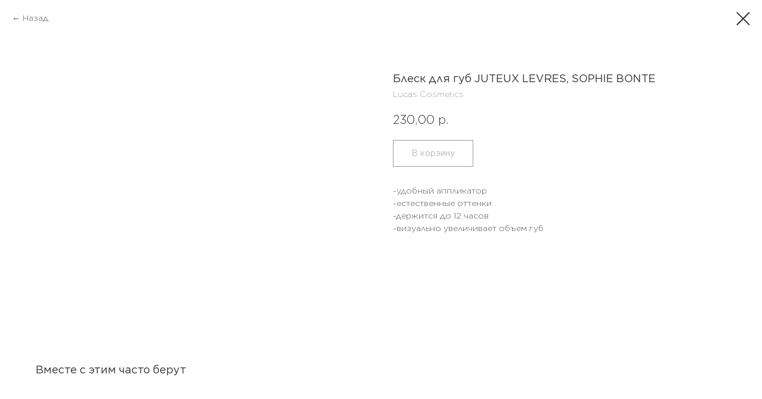

--- FILE ---
content_type: text/html; charset=UTF-8
request_url: https://www.beautymaterials.shop/guby/tproduct/410688918-947734850931-blesk-dlya-gub-juteux-levres-sophie-bont
body_size: 20817
content:
<!DOCTYPE html> <html lang="ru"> <head> <meta charset="utf-8" /> <meta http-equiv="Content-Type" content="text/html; charset=utf-8" /> <meta name="viewport" content="width=device-width, initial-scale=1.0" /> <meta name="yandex-verification" content="d4377065705be654" /> <!--metatextblock-->
<title>Блеск для губ JUTEUX LEVRES, SOPHIE BONTE - Lucas Cosmetics</title>
<meta name="description" content="">
<meta name="keywords" content="">
<meta property="og:title" content="Блеск для губ JUTEUX LEVRES, SOPHIE BONTE" />
<meta property="og:description" content="" />
<meta property="og:type" content="website" />
<meta property="og:url" content="https://www.beautymaterials.shop/guby/tproduct/410688918-947734850931-blesk-dlya-gub-juteux-levres-sophie-bont" />
<meta property="og:image" content="https://static.tildacdn.com/tild3733-3239-4339-b066-346534356331/401.png" />
<link rel="canonical" href="https://www.beautymaterials.shop/guby/tproduct/410688918-947734850931-blesk-dlya-gub-juteux-levres-sophie-bont" />
<!--/metatextblock--> <meta name="format-detection" content="telephone=no" /> <meta http-equiv="x-dns-prefetch-control" content="on"> <link rel="dns-prefetch" href="https://ws.tildacdn.com"> <link rel="dns-prefetch" href="https://static.tildacdn.com"> <link rel="shortcut icon" href="https://static.tildacdn.com/tild3839-3833-4631-a634-653064626562/favicon.ico" type="image/x-icon" /> <!-- Assets --> <script src="https://neo.tildacdn.com/js/tilda-fallback-1.0.min.js" async charset="utf-8"></script> <link rel="stylesheet" href="https://static.tildacdn.com/css/tilda-grid-3.0.min.css" type="text/css" media="all" onerror="this.loaderr='y';"/> <link rel="stylesheet" href="https://static.tildacdn.com/ws/project5161655/tilda-blocks-page25440924.min.css?t=1763827799" type="text/css" media="all" onerror="this.loaderr='y';" /> <link rel="stylesheet" href="https://static.tildacdn.com/css/tilda-menusub-1.0.min.css" type="text/css" media="print" onload="this.media='all';" onerror="this.loaderr='y';" /> <noscript><link rel="stylesheet" href="https://static.tildacdn.com/css/tilda-menusub-1.0.min.css" type="text/css" media="all" /></noscript> <link rel="stylesheet" href="https://static.tildacdn.com/css/tilda-forms-1.0.min.css" type="text/css" media="all" onerror="this.loaderr='y';" /> <link rel="stylesheet" href="https://static.tildacdn.com/css/tilda-popup-1.1.min.css" type="text/css" media="print" onload="this.media='all';" onerror="this.loaderr='y';" /> <noscript><link rel="stylesheet" href="https://static.tildacdn.com/css/tilda-popup-1.1.min.css" type="text/css" media="all" /></noscript> <link rel="stylesheet" href="https://static.tildacdn.com/css/tilda-slds-1.4.min.css" type="text/css" media="print" onload="this.media='all';" onerror="this.loaderr='y';" /> <noscript><link rel="stylesheet" href="https://static.tildacdn.com/css/tilda-slds-1.4.min.css" type="text/css" media="all" /></noscript> <link rel="stylesheet" href="https://static.tildacdn.com/css/tilda-catalog-1.1.min.css" type="text/css" media="print" onload="this.media='all';" onerror="this.loaderr='y';" /> <noscript><link rel="stylesheet" href="https://static.tildacdn.com/css/tilda-catalog-1.1.min.css" type="text/css" media="all" /></noscript> <link rel="stylesheet" href="https://static.tildacdn.com/css/tilda-menu-widgeticons-1.0.min.css" type="text/css" media="all" onerror="this.loaderr='y';" /> <link rel="stylesheet" href="https://static.tildacdn.com/css/tilda-cart-1.0.min.css" type="text/css" media="all" onerror="this.loaderr='y';" /> <link rel="stylesheet" href="https://static.tildacdn.com/css/tilda-zoom-2.0.min.css" type="text/css" media="print" onload="this.media='all';" onerror="this.loaderr='y';" /> <noscript><link rel="stylesheet" href="https://static.tildacdn.com/css/tilda-zoom-2.0.min.css" type="text/css" media="all" /></noscript> <script nomodule src="https://static.tildacdn.com/js/tilda-polyfill-1.0.min.js" charset="utf-8"></script> <script type="text/javascript">function t_onReady(func) {if(document.readyState!='loading') {func();} else {document.addEventListener('DOMContentLoaded',func);}}
function t_onFuncLoad(funcName,okFunc,time) {if(typeof window[funcName]==='function') {okFunc();} else {setTimeout(function() {t_onFuncLoad(funcName,okFunc,time);},(time||100));}}function t_throttle(fn,threshhold,scope) {return function() {fn.apply(scope||this,arguments);};}function t396_initialScale(t){var e=document.getElementById("rec"+t);if(e){var i=e.querySelector(".t396__artboard");if(i){window.tn_scale_initial_window_width||(window.tn_scale_initial_window_width=document.documentElement.clientWidth);var a=window.tn_scale_initial_window_width,r=[],n,l=i.getAttribute("data-artboard-screens");if(l){l=l.split(",");for(var o=0;o<l.length;o++)r[o]=parseInt(l[o],10)}else r=[320,480,640,960,1200];for(var o=0;o<r.length;o++){var d=r[o];a>=d&&(n=d)}var _="edit"===window.allrecords.getAttribute("data-tilda-mode"),c="center"===t396_getFieldValue(i,"valign",n,r),s="grid"===t396_getFieldValue(i,"upscale",n,r),w=t396_getFieldValue(i,"height_vh",n,r),g=t396_getFieldValue(i,"height",n,r),u=!!window.opr&&!!window.opr.addons||!!window.opera||-1!==navigator.userAgent.indexOf(" OPR/");if(!_&&c&&!s&&!w&&g&&!u){var h=parseFloat((a/n).toFixed(3)),f=[i,i.querySelector(".t396__carrier"),i.querySelector(".t396__filter")],v=Math.floor(parseInt(g,10)*h)+"px",p;i.style.setProperty("--initial-scale-height",v);for(var o=0;o<f.length;o++)f[o].style.setProperty("height","var(--initial-scale-height)");t396_scaleInitial__getElementsToScale(i).forEach((function(t){t.style.zoom=h}))}}}}function t396_scaleInitial__getElementsToScale(t){return t?Array.prototype.slice.call(t.children).filter((function(t){return t&&(t.classList.contains("t396__elem")||t.classList.contains("t396__group"))})):[]}function t396_getFieldValue(t,e,i,a){var r,n=a[a.length-1];if(!(r=i===n?t.getAttribute("data-artboard-"+e):t.getAttribute("data-artboard-"+e+"-res-"+i)))for(var l=0;l<a.length;l++){var o=a[l];if(!(o<=i)&&(r=o===n?t.getAttribute("data-artboard-"+e):t.getAttribute("data-artboard-"+e+"-res-"+o)))break}return r}window.TN_SCALE_INITIAL_VER="1.0",window.tn_scale_initial_window_width=null;</script> <script src="https://static.tildacdn.com/js/jquery-1.10.2.min.js" charset="utf-8" onerror="this.loaderr='y';"></script> <script src="https://static.tildacdn.com/js/tilda-scripts-3.0.min.js" charset="utf-8" defer onerror="this.loaderr='y';"></script> <script src="https://static.tildacdn.com/ws/project5161655/tilda-blocks-page25440924.min.js?t=1763827799" charset="utf-8" onerror="this.loaderr='y';"></script> <script src="https://static.tildacdn.com/js/tilda-lazyload-1.0.min.js" charset="utf-8" async onerror="this.loaderr='y';"></script> <script src="https://static.tildacdn.com/js/tilda-menusub-1.0.min.js" charset="utf-8" async onerror="this.loaderr='y';"></script> <script src="https://static.tildacdn.com/js/tilda-menu-1.0.min.js" charset="utf-8" async onerror="this.loaderr='y';"></script> <script src="https://static.tildacdn.com/js/hammer.min.js" charset="utf-8" async onerror="this.loaderr='y';"></script> <script src="https://static.tildacdn.com/js/tilda-slds-1.4.min.js" charset="utf-8" async onerror="this.loaderr='y';"></script> <script src="https://static.tildacdn.com/js/tilda-products-1.0.min.js" charset="utf-8" async onerror="this.loaderr='y';"></script> <script src="https://static.tildacdn.com/js/tilda-catalog-1.1.min.js" charset="utf-8" async onerror="this.loaderr='y';"></script> <script src="https://static.tildacdn.com/js/tilda-menu-widgeticons-1.0.min.js" charset="utf-8" async onerror="this.loaderr='y';"></script> <script src="https://static.tildacdn.com/js/tilda-forms-1.0.min.js" charset="utf-8" async onerror="this.loaderr='y';"></script> <script src="https://static.tildacdn.com/js/tilda-cart-1.1.min.js" charset="utf-8" async onerror="this.loaderr='y';"></script> <script src="https://static.tildacdn.com/js/tilda-widget-positions-1.0.min.js" charset="utf-8" async onerror="this.loaderr='y';"></script> <script src="https://static.tildacdn.com/js/tilda-zero-1.1.min.js" charset="utf-8" async onerror="this.loaderr='y';"></script> <script src="https://static.tildacdn.com/js/tilda-map-1.0.min.js" charset="utf-8" async onerror="this.loaderr='y';"></script> <script src="https://static.tildacdn.com/js/tilda-zoom-2.0.min.js" charset="utf-8" async onerror="this.loaderr='y';"></script> <script src="https://static.tildacdn.com/js/tilda-zero-scale-1.0.min.js" charset="utf-8" async onerror="this.loaderr='y';"></script> <script src="https://static.tildacdn.com/js/tilda-skiplink-1.0.min.js" charset="utf-8" async onerror="this.loaderr='y';"></script> <script src="https://static.tildacdn.com/js/tilda-events-1.0.min.js" charset="utf-8" async onerror="this.loaderr='y';"></script> <script type="text/javascript">window.dataLayer=window.dataLayer||[];</script> <!-- VK Pixel Code --> <script type="text/javascript" data-tilda-cookie-type="advertising">setTimeout(function(){!function(){var t=document.createElement("script");t.type="text/javascript",t.async=!0,t.src="https://vk.com/js/api/openapi.js?161",t.onload=function(){VK.Retargeting.Init("VK-RTRG-1723943-ggC5E"),VK.Retargeting.Hit()},document.head.appendChild(t)}();},2000);</script> <!-- End VK Pixel Code --> <script type="text/javascript">(function() {if((/bot|google|yandex|baidu|bing|msn|duckduckbot|teoma|slurp|crawler|spider|robot|crawling|facebook/i.test(navigator.userAgent))===false&&typeof(sessionStorage)!='undefined'&&sessionStorage.getItem('visited')!=='y'&&document.visibilityState){var style=document.createElement('style');style.type='text/css';style.innerHTML='@media screen and (min-width: 980px) {.t-records {opacity: 0;}.t-records_animated {-webkit-transition: opacity ease-in-out .2s;-moz-transition: opacity ease-in-out .2s;-o-transition: opacity ease-in-out .2s;transition: opacity ease-in-out .2s;}.t-records.t-records_visible {opacity: 1;}}';document.getElementsByTagName('head')[0].appendChild(style);function t_setvisRecs(){var alr=document.querySelectorAll('.t-records');Array.prototype.forEach.call(alr,function(el) {el.classList.add("t-records_animated");});setTimeout(function() {Array.prototype.forEach.call(alr,function(el) {el.classList.add("t-records_visible");});sessionStorage.setItem("visited","y");},400);}
document.addEventListener('DOMContentLoaded',t_setvisRecs);}})();</script></head> <body class="t-body" style="margin:0;"> <!--allrecords--> <div id="allrecords" class="t-records" data-product-page="y" data-hook="blocks-collection-content-node" data-tilda-project-id="5161655" data-tilda-page-id="25440924" data-tilda-page-alias="guby" data-tilda-formskey="913bbf9e7eaecaf9bac4f7b855161655" data-tilda-cookie="no" data-tilda-stat-scroll="yes" data-tilda-lazy="yes" data-tilda-project-lang="RU" data-tilda-root-zone="com" data-tilda-ts="y" data-tilda-project-country="RU">
<!-- PRODUCT START -->


                        
                    
        
        

<div id="rec410688918" class="r t-rec" style="background-color:#ffffff;" data-bg-color="#ffffff">
    <div class="t-store t-store__prod-snippet__container">

        
                <div class="t-store__prod-popup__close-txt-wr" style="position:absolute;">
            <a href="https://www.beautymaterials.shop/guby" class="js-store-close-text t-store__prod-popup__close-txt t-descr t-descr_xxs" style="color:#343434;">
                Назад
            </a>
        </div>
        
        <a href="https://www.beautymaterials.shop/guby" class="t-popup__close" style="position:absolute; background-color:#ffffff">
            <div class="t-popup__close-wrapper">
                <svg class="t-popup__close-icon t-popup__close-icon_arrow" width="26px" height="26px" viewBox="0 0 26 26" version="1.1" xmlns="http://www.w3.org/2000/svg" xmlns:xlink="http://www.w3.org/1999/xlink"><path d="M10.4142136,5 L11.8284271,6.41421356 L5.829,12.414 L23.4142136,12.4142136 L23.4142136,14.4142136 L5.829,14.414 L11.8284271,20.4142136 L10.4142136,21.8284271 L2,13.4142136 L10.4142136,5 Z" fill="#343434"></path></svg>
                <svg class="t-popup__close-icon t-popup__close-icon_cross" width="23px" height="23px" viewBox="0 0 23 23" version="1.1" xmlns="http://www.w3.org/2000/svg" xmlns:xlink="http://www.w3.org/1999/xlink"><g stroke="none" stroke-width="1" fill="#343434" fill-rule="evenodd"><rect transform="translate(11.313708, 11.313708) rotate(-45.000000) translate(-11.313708, -11.313708) " x="10.3137085" y="-3.6862915" width="2" height="30"></rect><rect transform="translate(11.313708, 11.313708) rotate(-315.000000) translate(-11.313708, -11.313708) " x="10.3137085" y="-3.6862915" width="2" height="30"></rect></g></svg>
            </div>
        </a>
        
        <div class="js-store-product js-product t-store__product-snippet" data-product-lid="947734850931" data-product-uid="947734850931" itemscope itemtype="http://schema.org/Product">
            <meta itemprop="productID" content="947734850931" />

            <div class="t-container">
                <div>
                    <meta itemprop="image" content="https://static.tildacdn.com/tild3733-3239-4339-b066-346534356331/401.png" />
                    <div class="t-store__prod-popup__slider js-store-prod-slider t-store__prod-popup__col-left t-col t-col_6">
                        <div class="js-product-img" style="width:100%;padding-bottom:75%;background-size:cover;opacity:0;">
                        </div>
                    </div>
                    <div class="t-store__prod-popup__info t-align_left t-store__prod-popup__col-right t-col t-col_6">

                        <div class="t-store__prod-popup__title-wrapper">
                            <h1 class="js-store-prod-name js-product-name t-store__prod-popup__name t-name t-name_xl" itemprop="name" style="color:#343434;font-size:18px;font-weight:500;">Блеск для губ JUTEUX LEVRES, SOPHIE BONTE</h1>
                            <div class="t-store__prod-popup__brand t-descr t-descr_xxs" itemprop="brand" itemscope itemtype="https://schema.org/Brand">
                                <span itemprop="name" class="js-product-brand">Lucas Cosmetics</span>                            </div>
                            <div class="t-store__prod-popup__sku t-descr t-descr_xxs">
                                <span class="js-store-prod-sku js-product-sku" translate="no" >
                                    
                                </span>
                            </div>
                        </div>

                                                                        <div itemprop="offers" itemscope itemtype="http://schema.org/AggregateOffer" style="display:none;">
                            <meta itemprop="lowPrice" content="230.00" />
                            <meta itemprop="highPrice" content="275.00" />
                            <meta itemprop="priceCurrency" content="RUB" />
                                                        <link itemprop="availability" href="http://schema.org/InStock">
                                                                                    <div itemprop="offers" itemscope itemtype="http://schema.org/Offer" style="display:none;">
                                <meta itemprop="serialNumber" content="156579585171" />
                                                                <meta itemprop="price" content="230.00" />
                                <meta itemprop="priceCurrency" content="RUB" />
                                                                <link itemprop="availability" href="http://schema.org/InStock">
                                                            </div>
                                                        <div itemprop="offers" itemscope itemtype="http://schema.org/Offer" style="display:none;">
                                <meta itemprop="serialNumber" content="927201716061" />
                                                                <meta itemprop="price" content="230.00" />
                                <meta itemprop="priceCurrency" content="RUB" />
                                                                <link itemprop="availability" href="http://schema.org/InStock">
                                                            </div>
                                                        <div itemprop="offers" itemscope itemtype="http://schema.org/Offer" style="display:none;">
                                <meta itemprop="serialNumber" content="808336996571" />
                                                                <meta itemprop="price" content="275.00" />
                                <meta itemprop="priceCurrency" content="RUB" />
                                                                <link itemprop="availability" href="http://schema.org/InStock">
                                                            </div>
                                                        <div itemprop="offers" itemscope itemtype="http://schema.org/Offer" style="display:none;">
                                <meta itemprop="serialNumber" content="296227327961" />
                                                                <meta itemprop="price" content="275.00" />
                                <meta itemprop="priceCurrency" content="RUB" />
                                                                <link itemprop="availability" href="http://schema.org/InStock">
                                                            </div>
                                                        <div itemprop="offers" itemscope itemtype="http://schema.org/Offer" style="display:none;">
                                <meta itemprop="serialNumber" content="653889214201" />
                                                                <meta itemprop="price" content="275.00" />
                                <meta itemprop="priceCurrency" content="RUB" />
                                                                <link itemprop="availability" href="http://schema.org/InStock">
                                                            </div>
                                                        <div itemprop="offers" itemscope itemtype="http://schema.org/Offer" style="display:none;">
                                <meta itemprop="serialNumber" content="950041324631" />
                                                                <meta itemprop="price" content="275.00" />
                                <meta itemprop="priceCurrency" content="RUB" />
                                                                <link itemprop="availability" href="http://schema.org/OutOfStock">
                                                            </div>
                                                        <div itemprop="offers" itemscope itemtype="http://schema.org/Offer" style="display:none;">
                                <meta itemprop="serialNumber" content="567816964211" />
                                                                <meta itemprop="price" content="275.00" />
                                <meta itemprop="priceCurrency" content="RUB" />
                                                                <link itemprop="availability" href="http://schema.org/OutOfStock">
                                                            </div>
                                                        <div itemprop="offers" itemscope itemtype="http://schema.org/Offer" style="display:none;">
                                <meta itemprop="serialNumber" content="852098654161" />
                                                                <meta itemprop="price" content="275.00" />
                                <meta itemprop="priceCurrency" content="RUB" />
                                                                <link itemprop="availability" href="http://schema.org/OutOfStock">
                                                            </div>
                                                    </div>
                        
                                                
                        <div class="js-store-price-wrapper t-store__prod-popup__price-wrapper">
                            <div class="js-store-prod-price t-store__prod-popup__price t-store__prod-popup__price-item t-name t-name_md" style="color:#343434;font-weight:400;">
                                                                <div class="js-product-price js-store-prod-price-val t-store__prod-popup__price-value" data-product-price-def="230.0000" data-product-price-def-str="230,00">230,00</div><div class="t-store__prod-popup__price-currency" translate="no">р.</div>
                                                            </div>
                            <div class="js-store-prod-price-old t-store__prod-popup__price_old t-store__prod-popup__price-item t-name t-name_md" style="color:#565656;font-weight:400;display:none;">
                                                                <div class="js-store-prod-price-old-val t-store__prod-popup__price-value"></div><div class="t-store__prod-popup__price-currency" translate="no">р.</div>
                                                            </div>
                        </div>

                        <div class="js-product-controls-wrapper">
                        </div>

                        <div class="t-store__prod-popup__links-wrapper">
                                                    </div>

                                                <div class="t-store__prod-popup__btn-wrapper"   tt="В корзину">
                                                        <a href="#order" class="t-store__prod-popup__btn t-store__prod-popup__btn_disabled t-btn t-btn_sm" style="color:#343434;border:1px solid #343434;font-weight:500;">
                                <table style="width:100%; height:100%;">
                                    <tbody>
                                        <tr>
                                            <td class="js-store-prod-popup-buy-btn-txt">В корзину</td>
                                        </tr>
                                    </tbody>
                                </table>
                            </a>
                                                    </div>
                        
                        <div class="js-store-prod-text t-store__prod-popup__text t-descr t-descr_xxs" style="color:#565656;font-weight:400;">
                                                    <div class="js-store-prod-all-text" itemprop="description">
                                -удобный аппликатор<br />-естественные оттенки<br />-держится до 12 часов<br />-визуально увеличивает объем губ                            </div>
                                                                            <div class="js-store-prod-all-charcs">
                                                                                                                                                                        </div>
                                                </div>

                    </div>
                </div>

                            </div>
        </div>
                <div class="t-store__relevants__container">
            <div class="t-container">
                <div class="t-col">
                    <div class="t-store__relevants__title t-uptitle t-uptitle_xxl" style="color:#343434;font-size:18px;font-weight:500;">Вместе с этим часто берут</div>
                    <div class="t-store__relevants-grid-cont js-store-relevants-grid-cont js-store-grid-cont t-store__valign-buttons"></div>
                </div>
            </div>
        </div>
                <div class="js-store-error-msg t-store__error-msg-cont"></div>
        <div itemscope itemtype="http://schema.org/ImageGallery" style="display:none;">
                                                                                                                                                                                                                                                    </div>

    </div>

                        
                        
    
    <style>
        /* body bg color */
        
        .t-body {
            background-color:#ffffff;
        }
        

        /* body bg color end */
        /* Slider stiles */
        .t-slds__bullet_active .t-slds__bullet_body {
            background-color: #222 !important;
        }

        .t-slds__bullet:hover .t-slds__bullet_body {
            background-color: #222 !important;
        }
        /* Slider stiles end */
    </style>
    

            
        
    <style>
        

        

        
    </style>
    
    
        
    <style>
        
    </style>
    
    
        
    <style>
        
    </style>
    
    
        
        <style>
    
                                    
        </style>
    
    
    <div class="js-store-tpl-slider-arrows" style="display: none;">
                


<div class="t-slds__arrow_wrapper t-slds__arrow_wrapper-left" data-slide-direction="left">
  <div class="t-slds__arrow t-slds__arrow-left t-slds__arrow-withbg" style="width: 30px; height: 30px;background-color: rgba(255,255,255,1);">
    <div class="t-slds__arrow_body t-slds__arrow_body-left" style="width: 7px;">
      <svg style="display: block" viewBox="0 0 7.3 13" xmlns="http://www.w3.org/2000/svg" xmlns:xlink="http://www.w3.org/1999/xlink">
                <desc>Left</desc>
        <polyline
        fill="none"
        stroke="#000000"
        stroke-linejoin="butt"
        stroke-linecap="butt"
        stroke-width="1"
        points="0.5,0.5 6.5,6.5 0.5,12.5"
        />
      </svg>
    </div>
  </div>
</div>
<div class="t-slds__arrow_wrapper t-slds__arrow_wrapper-right" data-slide-direction="right">
  <div class="t-slds__arrow t-slds__arrow-right t-slds__arrow-withbg" style="width: 30px; height: 30px;background-color: rgba(255,255,255,1);">
    <div class="t-slds__arrow_body t-slds__arrow_body-right" style="width: 7px;">
      <svg style="display: block" viewBox="0 0 7.3 13" xmlns="http://www.w3.org/2000/svg" xmlns:xlink="http://www.w3.org/1999/xlink">
        <desc>Right</desc>
        <polyline
        fill="none"
        stroke="#000000"
        stroke-linejoin="butt"
        stroke-linecap="butt"
        stroke-width="1"
        points="0.5,0.5 6.5,6.5 0.5,12.5"
        />
      </svg>
    </div>
  </div>
</div>    </div>

    
    <script>
        t_onReady(function() {
            var tildacopyEl = document.getElementById('tildacopy');
            if (tildacopyEl) tildacopyEl.style.display = 'none';

            var recid = '410688918';
            var options = {};
            var product = {"uid":947734850931,"rootpartid":7763575,"title":"Блеск для губ JUTEUX LEVRES, SOPHIE BONTE","brand":"Lucas Cosmetics","text":"-удобный аппликатор<br \/>-естественные оттенки<br \/>-держится до 12 часов<br \/>-визуально увеличивает объем губ","price":"230.0000","gallery":[{"img":"https:\/\/static.tildacdn.com\/tild3733-3239-4339-b066-346534356331\/401.png"},{"img":"https:\/\/static.tildacdn.com\/tild6465-3266-4562-b531-386433316432\/402.png"},{"img":"https:\/\/static.tildacdn.com\/tild3331-6336-4364-b964-363636306261\/403.png"},{"img":"https:\/\/static.tildacdn.com\/tild6532-3734-4037-b935-643464346136\/404.png"},{"img":"https:\/\/static.tildacdn.com\/tild3363-3166-4132-a665-393262366438\/405.png"},{"img":"https:\/\/static.tildacdn.com\/tild3435-6334-4338-b063-343535643530\/406.png"},{"img":"https:\/\/static.tildacdn.com\/tild3962-3864-4138-a433-653763653338\/407.png"},{"img":"https:\/\/static.tildacdn.com\/tild6535-3432-4664-b635-313865643763\/408.png"}],"sort":1082300,"portion":1,"unit":"PCE","single":"y","newsort":0,"json_options":"[{\"title\":\"Цвет\",\"params\":{\"view\":\"select\",\"hasColor\":false,\"linkImage\":true},\"values\":[\"401, полупрозрачный с перламутром\",\"402, полупрозрачный розовый оттенок с перламутром\",\"403, полупрозрачный розово-персиковый оттенок с перламутром\",\"404, матовый\",\"405, матовый\",\"406, матовый\",\"407, матовый\",\"408, матовый\"]}]","json_chars":"null","externalid":"ZCSxznUFZ8yCpIAm7v1E","pack_label":"lwh","pack_x":0,"pack_y":0,"pack_z":0,"pack_m":0,"serverid":"master","servertime":"1737366718.0569","parentuid":"","editions":[{"uid":156579585171,"externalid":"nztos9eDTOimxIYRoR8x","sku":"","price":"230.00","priceold":"","quantity":"3","img":"https:\/\/static.tildacdn.com\/tild3733-3239-4339-b066-346534356331\/401.png","Цвет":"401, полупрозрачный с перламутром"},{"uid":927201716061,"externalid":"PteLDXkxjIuD2frH8egf","sku":"","price":"230.00","priceold":"","quantity":"3","img":"https:\/\/static.tildacdn.com\/tild6465-3266-4562-b531-386433316432\/402.png","Цвет":"402, полупрозрачный розовый оттенок с перламутром"},{"uid":808336996571,"externalid":"P2AbDtFHMXdfL15XK91P","sku":"","price":"275.00","priceold":"","quantity":"1","img":"https:\/\/static.tildacdn.com\/tild3331-6336-4364-b964-363636306261\/403.png","Цвет":"403, полупрозрачный розово-персиковый оттенок с перламутром"},{"uid":296227327961,"externalid":"I4ozmTK9B9UP7Pk2Fb9v","sku":"","price":"275.00","priceold":"","quantity":"8","img":"https:\/\/static.tildacdn.com\/tild6532-3734-4037-b935-643464346136\/404.png","Цвет":"404, матовый"},{"uid":653889214201,"externalid":"IgPvURSaCjUNN84dUPDL","sku":"","price":"275.00","priceold":"","quantity":"2","img":"https:\/\/static.tildacdn.com\/tild3363-3166-4132-a665-393262366438\/405.png","Цвет":"405, матовый"},{"uid":950041324631,"externalid":"tYRCLox8CFVRSoxPOm0k","sku":"","price":"275.00","priceold":"","quantity":"0","img":"https:\/\/static.tildacdn.com\/tild3435-6334-4338-b063-343535643530\/406.png","Цвет":"406, матовый"},{"uid":567816964211,"externalid":"rtjur93HCsYl8Oc97jYU","sku":"","price":"275.00","priceold":"","quantity":"0","img":"https:\/\/static.tildacdn.com\/tild3962-3864-4138-a433-653763653338\/407.png","Цвет":"407, матовый"},{"uid":852098654161,"externalid":"ZXGHFur01kUIe8Ot3jyX","sku":"","price":"275.00","priceold":"","quantity":"0","img":"https:\/\/static.tildacdn.com\/tild6535-3432-4664-b635-313865643763\/408.png","Цвет":"408, матовый"}],"characteristics":[],"properties":[],"partuids":[971682330821,771612296531],"url":"https:\/\/www.beautymaterials.shop\/guby\/tproduct\/410688918-947734850931-blesk-dlya-gub-juteux-levres-sophie-bont"};

            // draw slider or show image for SEO
            if (window.isSearchBot) {
                var imgEl = document.querySelector('.js-product-img');
                if (imgEl) imgEl.style.opacity = '1';
            } else {
                
                var prodcard_optsObj = {
    hasWrap: false,
    txtPad: '',
    bgColor: '',
    borderRadius: '',
    shadowSize: '0px',
    shadowOpacity: '',
    shadowSizeHover: '',
    shadowOpacityHover: '',
    shadowShiftyHover: '',
    btnTitle1: 'Подробнее',
    btnLink1: 'popup',
    btnTitle2: 'В корзину',
    btnLink2: 'order',
    showOpts: true};

var price_optsObj = {
    color: '#343434',
    colorOld: '#565656',
    fontSize: '14px',
    fontWeight: '400'
};

var popup_optsObj = {
    columns: '6',
    columns2: '6',
    isVertical: '',
    align: '',
    btnTitle: 'В корзину',
    closeText: 'Назад',
    iconColor: '#343434',
    containerBgColor: '#ffffff',
    overlayBgColorRgba: 'rgba(255,255,255,1)',
    popupStat: '',
    popupContainer: '',
    fixedButton: false,
    mobileGalleryStyle: ''
};

var slider_optsObj = {
    anim_speed: '',
    arrowColor: '#000000',
    videoPlayerIconColor: '',
    cycle: '',
    controls: 'arrowsthumbs',
    bgcolor: '#ebebeb'
};

var slider_dotsOptsObj = {
    size: '',
    bgcolor: '',
    bordersize: '',
    bgcoloractive: ''
};

var slider_slidesOptsObj = {
    zoomable: true,
    bgsize: 'cover',
    ratio: '1'
};

var typography_optsObj = {
    descrColor: '#565656',
    titleColor: '#343434'
};

var default_sortObj = {
    in_stock: false};

var btn1_style = 'font-weight:500;color:#343434;border:1px solid #343434;';
var btn2_style = 'font-weight:500;color:#343434;background-color:#76dace;';

var options_catalog = {
    btn1_style: btn1_style,
    btn2_style: btn2_style,
    storepart: '971682330821',
    prodCard: prodcard_optsObj,
    popup_opts: popup_optsObj,
    defaultSort: default_sortObj,
    slider_opts: slider_optsObj,
    slider_dotsOpts: slider_dotsOptsObj,
    slider_slidesOpts: slider_slidesOptsObj,
    typo: typography_optsObj,
    price: price_optsObj,
    blocksInRow: '4',
    imageHover: true,
    imageHeight: '250px',
    imageRatioClass: 't-store__card__imgwrapper_4-3',
    align: 'left',
    vindent: '',
    isHorizOnMob:false,
    itemsAnim: '',
    hasOriginalAspectRatio: false,
    markColor: '#343434',
    markBgColor: '#76dace',
    currencySide: 'r',
    currencyTxt: 'р.',
    currencySeparator: ',',
    currencyDecimal: '',
    btnSize: '',
    verticalAlignButtons: true,
    hideFilters: false,
    titleRelevants: 'Вместе с этим часто берут',
    showRelevants: '113453311611',
    relevants_slider: true,
    relevants_quantity: '5',
    isFlexCols: false,
    isPublishedPage: true,
    previewmode: true,
    colClass: 't-col t-col_3',
    ratio: '1_1',
    sliderthumbsside: '',
    showStoreBtnQuantity: 'both',
    tabs: '',
    galleryStyle: '',
    title_typo: '',
    descr_typo: '',
    price_typo: '',
    price_old_typo: '',
    menu_typo: '',
    options_typo: '',
    sku_typo: '',
    characteristics_typo: '',
    button_styles: '',
    button2_styles: '',
    buttonicon: '',
    buttoniconhover: '',
};                
                // emulate, get options_catalog from file store_catalog_fields
                options = options_catalog;
                options.typo.title = "color:#343434;font-size:18px;font-weight:500;" || '';
                options.typo.descr = "color:#565656;font-weight:400;" || '';

                try {
                    if (options.showRelevants) {
                        var itemsCount = '5';
                        var relevantsMethod;
                        switch (options.showRelevants) {
                            case 'cc':
                                relevantsMethod = 'current_category';
                                break;
                            case 'all':
                                relevantsMethod = 'all_categories';
                                break;
                            default:
                                relevantsMethod = 'category_' + options.showRelevants;
                                break;
                        }

                        t_onFuncLoad('t_store_loadProducts', function() {
                            t_store_loadProducts(
                                'relevants',
                                recid,
                                options,
                                false,
                                {
                                    currentProductUid: '947734850931',
                                    relevantsQuantity: itemsCount,
                                    relevantsMethod: relevantsMethod,
                                    relevantsSort: 'random'
                                }
                            );
                        });
                    }
                } catch (e) {
                    console.log('Error in relevants: ' + e);
                }
            }

            
                            options.popup_opts.btnTitle = 'В корзину';
                        

            window.tStoreOptionsList = [{"title":"Размер","params":{"view":"select","hasColor":false,"linkImage":true},"values":[{"id":14179990,"value":"100*200"},{"id":14179978,"value":"100х200"},{"id":14179993,"value":"115*245"},{"id":14179957,"value":"60x100"},{"id":14179987,"value":"75*150"},{"id":14179960,"value":"75x150"},{"id":14179975,"value":"75х150"},{"id":14734093,"value":"L"},{"id":14174311,"value":"M"},{"id":39140338,"value":"M фуксия цвет"},{"id":27943062,"value":"M1"},{"id":27943066,"value":"M2"},{"id":14174308,"value":"S"},{"id":39140334,"value":"S оранжевый цвет"},{"id":33519466,"value":"XL"},{"id":39140342,"value":"XL белый цвет"},{"id":14366878,"value":"XS"},{"id":14282692,"value":"Большая"},{"id":14231641,"value":"Большой"},{"id":14179630,"value":"Большой прозрачный 19,5 х 8 х 3,2 см"},{"id":23356986,"value":"М"},{"id":14282689,"value":"Маленькая"},{"id":14179633,"value":"Средний прозрачный 19,5 х 6 х 3,2 см"},{"id":14179636,"value":"Средний розовый 19,5 х 6 х 3,2 см"}]},{"title":"Количество","params":{"view":"select","hasColor":false,"linkImage":true},"values":[{"id":14179777,"value":"1 шт"},{"id":27212518,"value":"1 штука"},{"id":22643502,"value":"1 штука (оранжевый)"},{"id":14179435,"value":"10 штук"},{"id":31887926,"value":"30л\/20шт черные с завязками"},{"id":31887922,"value":"30л\/25шт черные"},{"id":14179780,"value":"50 шт"},{"id":14179999,"value":"50 штук"},{"id":14284780,"value":"Белые"},{"id":14273374,"value":"Голубые"},{"id":14273371,"value":"Зелёные"}]},{"title":"Цвет","params":{"view":"select","hasColor":false,"linkImage":true},"values":[{"id":20729293,"color":"#c18975","value":"01"},{"id":22023070,"value":"01 Светло-коричневый"},{"id":20729296,"color":"#944b44","value":"02"},{"id":21315161,"value":"02 Каштан"},{"id":24474446,"value":"02 Светло коричневый"},{"id":21552503,"color":"#a97060","value":"03"},{"id":21315164,"value":"03 Коричневый"},{"id":14282665,"value":"03 Коричневый тёплый"},{"id":21552506,"color":"#995859","value":"04"},{"id":14282668,"value":"04 Коричневый холодный"},{"id":20729299,"color":"#9f5853","value":"05"},{"id":20729302,"color":"#c47d83","value":"06"},{"id":21552509,"color":"#a05552","value":"07"},{"id":21552512,"color":"#865543","value":"08"},{"id":21552515,"color":"#966964","value":"09"},{"id":21552518,"color":"#784743","value":"10"},{"id":21045143,"value":"101"},{"id":21045146,"value":"102"},{"id":21045149,"value":"103"},{"id":21045152,"value":"104"},{"id":21045155,"value":"105"},{"id":21045158,"value":"106"},{"id":21045161,"value":"107"},{"id":21045164,"value":"108"},{"id":21045167,"value":"109"},{"id":21552521,"color":"#9e5653","value":"11"},{"id":21045170,"value":"110"},{"id":21045173,"value":"111"},{"id":21045176,"value":"112"},{"id":22493806,"value":"12"},{"id":15668287,"value":"301"},{"id":15668290,"value":"302"},{"id":15668293,"value":"303"},{"id":15668296,"value":"304"},{"id":14734255,"value":"401, полупрозрачный с перламутром"},{"id":14734258,"value":"402, полупрозрачный розовый оттенок с перламутром"},{"id":14734261,"value":"403, полупрозрачный розово-персиковый оттенок с перламутром"},{"id":14734264,"value":"404, матовый"},{"id":14734267,"value":"405, матовый"},{"id":14734270,"value":"406, матовый"},{"id":14734273,"value":"407, матовый"},{"id":14734276,"value":"408, матовый"},{"id":33340934,"value":"BLOND"},{"id":36850982,"value":"DARK BROWN (до 02.2026)"},{"id":23330154,"value":"Diamond Dust"},{"id":42208292,"value":"FLORENCE"},{"id":23330158,"value":"Golden Hour"},{"id":36850978,"value":"TAUP (до 01.2026)"},{"id":42208282,"value":"VERONA"},{"id":27373030,"value":"Амбре"},{"id":14734453,"value":"Бежевый"},{"id":18865930,"value":"белая"},{"id":33710094,"value":"белая с ушками омбре"},{"id":39847082,"value":"белые без изгиба"},{"id":40044002,"value":"белые с изгибом"},{"id":14176420,"value":"Белый"},{"id":14231533,"value":"Бирюзовый"},{"id":14923399,"value":"Голография"},{"id":14176426,"value":"Голубой"},{"id":44465992,"value":"Голубые"},{"id":39847062,"value":"голубые с изгибом"},{"id":14282713,"value":"Жёлтое золото"},{"id":44466002,"value":"Жёлтые"},{"id":14176423,"value":"Жёлтый"},{"id":38178814,"value":"желтый неон"},{"id":35318242,"value":"Жемчужный"},{"id":27436486,"value":"Загар"},{"id":39064106,"value":"звезды"},{"id":25236862,"value":"Зелёная бессоница"},{"id":27436482,"value":"Зеленое лето"},{"id":44464492,"value":"Зелёные"},{"id":14176345,"value":"Зелёный"},{"id":25236866,"value":"Зелёный хром"},{"id":15668311,"value":"золото"},{"id":14231197,"value":"Золотой"},{"id":27436506,"value":"Золотой песок"},{"id":44466012,"value":"Золотые"},{"id":45782712,"value":"коричневая"},{"id":14176615,"value":"коричневый"},{"id":44464502,"value":"Красные"},{"id":14271898,"value":"Красный"},{"id":34386662,"value":"кристалл"},{"id":39064098,"value":"леопард"},{"id":27436470,"value":"Мороз"},{"id":36288482,"value":"морской волны"},{"id":27433646,"color":"#8be4da","value":"Мятные"},{"id":14271895,"value":"Мятный"},{"id":33835634,"value":"натуральный"},{"id":36288486,"value":"нежн-розовыеволны"},{"id":33584538,"value":"Нежно-голубойый"},{"id":36279410,"value":"нежно-розовы"},{"id":44466022,"value":"Нежно-розовые"},{"id":27436490,"value":"Неон"},{"id":27436474,"value":"Неоновый пион"},{"id":36297994,"value":"оливковый"},{"id":44464512,"value":"Оранжевые"},{"id":34207866,"value":"Оранжевый"},{"id":27436494,"value":"Поцелуй"},{"id":39847182,"value":"прозрачные блестящие"},{"id":14231200,"value":"Прозрачный"},{"id":36296990,"value":"прозрачный с прозрачной крышкой"},{"id":36296986,"value":"прозрачный с розовой крышкой"},{"id":36296982,"value":"прозрачный с синей крышкой"},{"id":36296974,"value":"прозрачный с черной крышкой"},{"id":21314948,"value":"Пыльная роза"},{"id":44633492,"value":"Радужный"},{"id":33710098,"value":"разноцветная омбре"},{"id":14282926,"value":"розовая"},{"id":33710090,"value":"розовая с ушками омбре"},{"id":44633482,"value":"Розово-голубой"},{"id":31024050,"value":"розовые с изгибом"},{"id":14176417,"value":"розовый"},{"id":29839078,"value":"Розовый (панда)"},{"id":27436502,"value":"Розовый зефир"},{"id":39064090,"value":"розовый цветок"},{"id":45543782,"value":"с переносицей"},{"id":14231203,"value":"салатовый"},{"id":31024046,"value":"св-зеленые с изгибом"},{"id":14176348,"value":"Светло-розовый"},{"id":33584542,"value":"Светло-серый"},{"id":44466032,"value":"Сербро"},{"id":15668308,"value":"Серебро"},{"id":44464522,"value":"Серебряные"},{"id":21314954,"value":"Серый"},{"id":25236882,"value":"Синее железо"},{"id":27433650,"color":"#93c9e9","value":"Синие"},{"id":14271901,"value":"синий"},{"id":25236870,"value":"Синий клинкват"},{"id":21023843,"value":"сиреневая"},{"id":21023795,"value":"сиреневаяя"},{"id":15639214,"value":"Сиреневый"},{"id":33835638,"value":"слива"},{"id":27436478,"value":"Солнечныйпион"},{"id":45846352,"value":"темно коричневая"},{"id":25236878,"value":"Тёмно оливковый зелёный"},{"id":44464532,"value":"Темно-красные"},{"id":37069114,"value":"темно-розовый"},{"id":33584546,"value":"Темно-серый"},{"id":44464542,"value":"Темно-фиолетовые"},{"id":29839110,"value":"Тиффани (зайка)"},{"id":25236874,"value":"Ультра чёрный"},{"id":27436498,"value":"Ультрафиолет"},{"id":23330274,"value":"фиолетовая"},{"id":31023918,"value":"Фиолетовая (1 штучка)"},{"id":31023922,"value":"Фиолетовая (50 штук)"},{"id":27432974,"value":"Фиолетовые"},{"id":31024054,"value":"фиолетовые с изгибом"},{"id":14179846,"value":"фиолетовый"},{"id":27436510,"value":"Фиолетовый дождь"},{"id":14231206,"color":"#f16bb3","value":"Фуксия"},{"id":39064102,"value":"фуксия с арнаментом"},{"id":33710674,"value":"фуксия с ушками омбре"},{"id":39064110,"value":"черешня"},{"id":36290478,"value":"черная"},{"id":39064094,"value":"черная сетка"},{"id":27435190,"value":"Чёрно-мятные"},{"id":27435346,"value":"Чёрно-синий"},{"id":27432982,"value":"Черные"},{"id":39847072,"value":"черные без изгиба"},{"id":39847192,"value":"черные блестящие без изгиба"},{"id":14231209,"value":"Чёрный"},{"id":36296978,"value":"черный с прозрачной крышкой"},{"id":36297998,"value":"шоколад"},{"id":44466042,"value":"Ярко-фиолетовый"}]},{"title":"Изгиб","params":{"view":"select","hasColor":false,"linkImage":false},"values":[{"id":14984206,"value":"C 0,07 (8мм)"},{"id":14984179,"value":"C 0,10 (12мм)"},{"id":15638698,"value":"C 0,10 \/8-15"},{"id":15638662,"value":"C+ 0.07\/8-15"},{"id":15638701,"value":"D 0,07 \/8-15"},{"id":15638668,"value":"D 0.07\/8-15"},{"id":15638665,"value":"D 0.10\/8-15"},{"id":33018770,"value":"L"},{"id":15510160,"value":"L 0,07 (10мм)"},{"id":15510163,"value":"L 0,07 (11 мм)"},{"id":15510148,"value":"L 0,07 (6мм)"},{"id":15510151,"value":"L 0,07 (7мм)"},{"id":15510154,"value":"L 0,07 (8мм)"},{"id":15510157,"value":"L 0,07 (9мм)"},{"id":33018766,"value":"M"},{"id":33018774,"value":"M1"},{"id":33018778,"value":"M2"},{"id":33018762,"value":"S"},{"id":14984209,"value":"С 0,07 (10мм)"},{"id":14984212,"value":"С 0,07 (11 мм)"},{"id":14984215,"value":"С 0,07 (12мм)"},{"id":14984218,"value":"С 0,07 (13мм)"},{"id":14984221,"value":"С 0,07 (14мм)"},{"id":14984224,"value":"С 0,07 (15мм)"},{"id":14984200,"value":"С 0,07 (6мм)"},{"id":14984203,"value":"С 0,07 (7мм)"},{"id":15510028,"value":"С 0,07 (9мм)"},{"id":14984176,"value":"С 0,10 (10мм)"},{"id":14984158,"value":"С 0,10 (11мм)"},{"id":14984182,"value":"С 0,10 (13мм)"},{"id":14984185,"value":"С 0,10 (14мм)"},{"id":14984188,"value":"С 0,10 (15мм)"}]},{"title":"Объём","params":{"view":"select","hasColor":false,"linkImage":true},"values":[{"id":14231728,"value":"100 мл"},{"id":14231725,"value":"50 мл"}]},{"title":"Форма","params":{"view":"select","hasColor":false,"linkImage":false},"values":[{"id":"14282767","value":"Авокадо"},{"id":"14282773","value":"Клубника"},{"id":"14282770","value":"Лимон"},{"id":"14282776","value":"Манго"}]},{"title":"Состав","params":{"view":"select","hasColor":false,"linkImage":true},"values":[{"id":14720884,"value":"35*70"},{"id":14720887,"value":"45*90"},{"id":21101276,"value":"C 0.07 (7-14)"},{"id":21101279,"value":"D 0.07 (6-12)"},{"id":22963866,"value":"D 0.07 (7-14)"},{"id":21101282,"value":"D 0.10 (6-12)"},{"id":21101285,"value":"D 0.10 (7-14)"},{"id":14522086,"value":"M"},{"id":14522083,"value":"S"},{"id":19721638,"value":"Авокадо"},{"id":16967485,"value":"Без планшета"},{"id":19922614,"value":"белая"},{"id":31681914,"value":"белый (70*200; sms 10)"},{"id":19721800,"value":"Вишня"},{"id":19721803,"value":"Гардения"},{"id":19721680,"value":"Гвоздика"},{"id":19721635,"value":"Голубика"},{"id":14366998,"value":"Голубой"},{"id":23384502,"value":"голубой (70*200; sms 15 )"},{"id":14282953,"value":"Градиента омбре"},{"id":19721644,"value":"Грейпфрут"},{"id":19721806,"value":"Жасмин"},{"id":25193366,"value":"Зеленый чай"},{"id":19721641,"value":"Клубника"},{"id":25193374,"value":"Лесные ягоды"},{"id":19721674,"value":"Лилия"},{"id":19721707,"value":"Масло ши"},{"id":19721698,"value":"Мед"},{"id":19721701,"value":"Молоко"},{"id":19922611,"value":"небесно-голубая"},{"id":14282956,"value":"Овальная"},{"id":19721647,"value":"Персик"},{"id":19721536,"color":"#ffe5b4","value":"Персиковый"},{"id":19231921,"value":"прозрачный наконечник"},{"id":14282911,"value":"Прямая"},{"id":25193378,"value":"Райский цитрус"},{"id":19721677,"value":"Роза"},{"id":19721533,"color":"#ffc0cb","value":"Розовый"},{"id":19231918,"value":"розовый наконечник"},{"id":19721809,"value":"Ромашка"},{"id":16967488,"value":"С планшетом"},{"id":19721527,"color":"#7fff00","value":"Салатовый"},{"id":24663630,"value":"синий (70*200: sms 15)"},{"id":14282914,"value":"Скошенная"},{"id":19721539,"color":"#8b00ff","value":"Фиолетовый"},{"id":19721530,"color":"#ff00ff","value":"Фуксия"},{"id":19922608,"value":"черная"},{"id":25994702,"value":"черный (70*200; sms 15)"},{"id":25193370,"value":"Экстракт розы"},{"id":19721704,"value":"Ягодный микс"}]},{"title":"Длина","params":{"view":"select","hasColor":false,"linkImage":false},"values":[{"id":14681167,"value":"11 см"},{"id":43764472,"value":"200 метров"},{"id":14392927,"value":"330 метров"},{"id":14924122,"value":"4м 50см"},{"id":14904733,"value":"7 см"},{"id":14681164,"value":"7,5 см"},{"id":14924086,"value":"9м"}]},{"title":"Дизайн","params":{"view":"select","hasColor":false,"linkImage":false},"values":[{"id":14396329,"value":"1"},{"id":14396347,"value":"13"},{"id":14396350,"value":"15"},{"id":14396353,"value":"17"},{"id":14396332,"value":"2"},{"id":14396335,"value":"5"},{"id":14396341,"value":"6"},{"id":14396344,"value":"9"}]},{"title":"Вкус","params":{"view":"select","hasColor":false,"linkImage":false},"values":[{"id":21314780,"value":"Ананас"},{"id":21314774,"value":"Виноград"},{"id":21314786,"value":"Вишня"},{"id":21314789,"value":"Клубника"},{"id":21314783,"value":"Персик"},{"id":21314777,"value":"Яблоко"}]},{"title":"Аромат","params":{"view":"select","hasColor":false,"linkImage":true},"values":[{"id":25210310,"value":"ананас"},{"id":25210298,"value":"арбуз"},{"id":25210306,"value":"виноград"},{"id":25210302,"value":"голубика"},{"id":25210294,"value":"клубника"},{"id":25210338,"value":"яблоко"}]},{"title":"срок годности","params":{"view":"select","hasColor":false,"linkImage":false},"values":[{"id":45757392,"value":"01.2027"},{"id":45393772,"value":"02.2026 (не суммируется к бесплатной доставке)"},{"id":32782662,"value":"02.2027"},{"id":45948232,"value":"03. 2026"},{"id":45782432,"value":"03.2026"},{"id":39196412,"value":"03.2027"},{"id":31194974,"value":"04.2025"},{"id":44903112,"value":"04.2026"},{"id":45948242,"value":"05. 2026"},{"id":44903182,"value":"05.2026"},{"id":45835972,"value":"05.2027"},{"id":44903122,"value":"06.2026"},{"id":45835592,"value":"06.2027"},{"id":45757382,"value":"08.2026"},{"id":33275942,"value":"09.2026"},{"id":32373958,"value":"09.2027"},{"id":32782786,"value":"10.2027"},{"id":32144198,"value":"11.2025"},{"id":45835962,"value":"11.2026"},{"id":33013338,"value":"23.07.2026"},{"id":39137966,"value":"29.06.2026"},{"id":38076846,"value":"до 01.04.2026"},{"id":44037342,"value":"до 01.08.2026"},{"id":38419510,"value":"до 01.2028"},{"id":31654258,"value":"до 02.2026"},{"id":44335292,"value":"до 02.2027"},{"id":31203782,"value":"до 03.2026"},{"id":32323754,"value":"до 03.2027"},{"id":45070442,"value":"до 03.2028"},{"id":45761012,"value":"до 04.02.2026"},{"id":33552006,"value":"до 04.06.2026"},{"id":31203606,"value":"до 04.2026"},{"id":38178546,"value":"до 04.2027"},{"id":31203598,"value":"до 05.2026"},{"id":31476226,"value":"до 06.2025"},{"id":31194362,"value":"до 06.2026"},{"id":39188112,"value":"до 06.2027"},{"id":39035406,"value":"до 06.2028"},{"id":36914646,"value":"до 07.04.2026"},{"id":33276086,"value":"до 07.08.2026"},{"id":38051162,"value":"до 07.10.2026"},{"id":31270782,"value":"до 07.2026"},{"id":33798166,"value":"до 08.11.2026"},{"id":45782242,"value":"до 08.2026"},{"id":38670378,"value":"до 08.2027"},{"id":32323002,"value":"до 08.2029"},{"id":38670722,"value":"до 09.06.2026"},{"id":33551838,"value":"до 09.10.2026"},{"id":31194358,"value":"до 09.2025"},{"id":32322766,"value":"до 09.2026"},{"id":32373730,"value":"до 09.2027"},{"id":45760022,"value":"до 10.02.2026 (УЦЕНКА не учитывается к бесплатной доставке)"},{"id":36300510,"value":"до 10.03.2026"},{"id":33013438,"value":"до 10.2026"},{"id":33297794,"value":"до 10.2027"},{"id":31657334,"value":"до 11.07.2026"},{"id":31270622,"value":"до 11.2025"},{"id":45782322,"value":"до 11.2026"},{"id":31270718,"value":"до 12.2025"},{"id":34235258,"value":"до 12.2026"},{"id":35305058,"value":"до 12.2027"},{"id":39195182,"value":"до 13.01.2026"},{"id":45851832,"value":"до 13.10.2026"},{"id":34488206,"value":"до 14.02.2026"},{"id":33747462,"value":"до 17.02.2025"},{"id":36730958,"value":"до 19.03.2026"},{"id":45845992,"value":"до 20.02.2026"},{"id":36832986,"value":"до 20.03.2026"},{"id":33552002,"value":"до 20.06.2025"},{"id":31309022,"value":"до 20.06.2026"},{"id":38076702,"value":"до 21.04.2026"},{"id":33383742,"value":"до 22.10.2026"},{"id":32373934,"value":"до 23.08.2026"},{"id":33548066,"value":"до 23.09.2026"},{"id":34386746,"value":"до 24.09.2026"},{"id":33626710,"value":"до 25.11.2026"},{"id":34488298,"value":"до 26.07.2026"},{"id":33169114,"value":"до 26.09.2026"},{"id":38481834,"value":"до 27.01.2027"},{"id":45761522,"value":"до 27.02.2027"},{"id":38051130,"value":"до 27.04.2027"},{"id":39139178,"value":"до 27.07.2026"},{"id":39209792,"value":"до 27.07.2028"},{"id":39138882,"value":"до 29.06.2026"},{"id":38670702,"value":"до 30.06.2026"},{"id":36914750,"value":"до 31.01.2027"}]}];

            t_onFuncLoad('t_store_productInit', function() {
                t_store_productInit(recid, options, product);
            });

            // if user coming from catalog redirect back to main page
            if (window.history.state && (window.history.state.productData || window.history.state.storepartuid)) {
                window.onpopstate = function() {
                    window.history.replaceState(null, null, window.location.origin);
                    window.location.replace(window.location.origin);
                };
            }
        });
    </script>
    

</div>


<!-- PRODUCT END -->

<div id="rec411484834" class="r t-rec" style="" data-animationappear="off" data-record-type="706"> <!-- @classes: t-text t-text_xs t-name t-name_xs t-name_md t-btn t-btn_sm --> <script>t_onReady(function() {setTimeout(function() {t_onFuncLoad('tcart__init',function() {tcart__init('411484834',{cssClassName:''});});},50);var userAgent=navigator.userAgent.toLowerCase();var body=document.body;if(!body) return;if(userAgent.indexOf('instagram')!==-1&&userAgent.indexOf('iphone')!==-1) {body.style.position='relative';}
var rec=document.querySelector('#rec411484834');if(!rec) return;var cartWindow=rec.querySelector('.t706__cartwin,.t706__cartpage');var allRecords=document.querySelector('.t-records');var currentMode=allRecords.getAttribute('data-tilda-mode');if(cartWindow&&currentMode!=='edit'&&currentMode!=='preview') {cartWindow.addEventListener('scroll',t_throttle(function() {if(window.lazy==='y'||document.querySelector('#allrecords').getAttribute('data-tilda-lazy')==='yes') {t_onFuncLoad('t_lazyload_update',function() {t_lazyload_update();});}},500));}});</script> <div class="t706" data-cart-fullscreen="yes" data-cart-countdown="yes" data-project-currency="р." data-project-currency-side="r" data-project-currency-sep="," data-project-currency-code="RUB" data-payment-system="cash" data-cart-sendevent-onadd="y"> <div class="t706__carticon t706__carticon_sm" style=""> <div class="t706__carticon-text t-name t-name_xs"></div> <div class="t706__carticon-wrapper"> <div class="t706__carticon-imgwrap" style="background-color:#343434;"> <svg role="img" style="stroke:#f9f9f9;" class="t706__carticon-img" xmlns="http://www.w3.org/2000/svg" viewBox="0 0 64 64"> <path fill="none" stroke-width="2" stroke-miterlimit="10" d="M44 18h10v45H10V18h10z"/> <path fill="none" stroke-width="2" stroke-miterlimit="10" d="M22 24V11c0-5.523 4.477-10 10-10s10 4.477 10 10v13"/> </svg> </div> <div class="t706__carticon-counter js-carticon-counter" style="background-color:#76dace;color:#343434;"></div> </div> </div> <div class="t706__cartpage" style="display: none;"> <div class="t706__cartpage-top"> <button type="button" class="t706__cartpage-back" aria-label="Назад"> <svg role="presentation" class="t706__close-icon t706__cartpage-back-icon" width="1em" height="1em" viewBox="0 0 26 26"> <g fill-rule="evenodd" stroke-width="2" fill="#000" fill-rule="evenodd"> <path d="m10.4142 5 1.4142 1.4142L5.829 12.414l17.5852.0002v2L5.829 14.414l5.9994 6.0002-1.4142 1.4142L2 13.4142 10.4142 5Z" /> </g> </svg> </button> <div class="t706__cartpage-heading t-name t-name_xl">Ваш заказ</div> <button type="button" class="t706__cartpage-close" aria-label="Закрыть корзину"> <svg role="presentation" class="t706__close-icon t706__cartpage-close-icon" width="1em" height="1em" viewBox="0 0 23 23"> <g fill-rule="evenodd" stroke-width="2" fill="#000" fill-rule="evenodd"> <path d="M0 1.4142 2.1213-.707 23.3345 20.506l-2.1213 2.1213z" /> <path d="m21.2132 0 2.1213 2.1213L2.1213 23.3345 0 21.2132z" /> </g> </svg> </button> </div> <div class="t706__cartpage-content t-container"> <div class="t706__cartpage-open-form-wrap" style="display: none;"> <button
class="t-btn t-btnflex t-btnflex_type_button t-btnflex_md t706__cartpage-open-form"
type="button"> <span class="t-btnflex__text">Оформить</span> <style>#rec411484834 .t-btnflex.t-btnflex_type_button {color:#343434;background-color:#76dace;border-style:none !important;box-shadow:none !important;font-family:Gotham;font-weight:600;transition-duration:0.2s;transition-property:background-color,color,border-color,box-shadow,opacity,transform,gap;transition-timing-function:ease-in-out;}</style> </button> </div> <div class="t706__cartpage-form t-col t-col_6"> <div class="t706__cartpage-form-wrapper "> <div class="t706__form-upper-text t-descr t-descr_xs"><strong>Бесплатная доставка.</strong> <br />При заказе от 3000 рублей&nbsp;— правый берег<br />При заказе от 3500 рублей&nbsp;— правый берег отдаленные районы<br />При заказе от 3800 рублей&nbsp;— левый берег<br />При заказе от 4000 рублей&nbsp;— левый берег отдаленные районы<br />При заказе от 6000 рублей&nbsp;— по России при условии наземного пути<br /><br /><strong>Платная доставка.</strong><br />Заказ менее 3000 рублей&nbsp;по тарифам Яндекс доставка. От двери до двери, оформляется самостоятельно за счет покупателя после подтверждения заказа<br />Города НСО и России&nbsp;по тарифам CDEK<br /><br /><strong>В другие города.</strong><br />Доставка товаров в другие города осуществляется бесплатно до транспортной компании, далее — за счёт покупателя.&nbsp;Отправка при сумме — свыше 2500 рублей.<br /><br /><strong>Самовывоз.</strong><br />По предварительной договоренности)</div> <form
id="form411484834" name='form411484834' role="form" action='' method='POST' data-formactiontype="2" data-inputbox=".t-input-group" 
class="t-form js-form-proccess t-form_inputs-total_6 " data-formsended-callback="t706_onSuccessCallback"> <input type="hidden" name="formservices[]" value="bab9ee20a77b03ed9aa906d658f79e7f" class="js-formaction-services"> <input type="hidden" name="formservices[]" value="1b77a37bb4e5710120fb2274dd6d928b" class="js-formaction-services"> <input type="hidden" name="formservices[]" value="cfb79ed128caf6a8ca8f9d2c23d5efff" class="js-formaction-services"> <input type="hidden" name="tildaspec-formname" tabindex="-1" value="Cart"> <!-- @classes t-title t-text t-btn --> <div class="js-successbox t-form__successbox t-text t-text_md"
aria-live="polite"
style="display:none;color:#343434;background-color:#76dace;" data-success-message="Ваш заказ принят! Перед сборкой заказа с вами свяжутся для утверждения заявки"></div> <div
class="t-form__inputsbox
t-form__inputsbox_inrow "> <div
class=" t-input-group t-input-group_nm " data-input-lid="1496239431201" data-field-type="nm" data-field-name="Name"> <label
for='input_1496239431201'
class="t-input-title t-descr t-descr_md"
id="field-title_1496239431201" data-redactor-toolbar="no"
field="li_title__1496239431201"
style="color:;">Имя</label> <div class="t-input-block "> <input
type="text"
autocomplete="name"
name="Name"
id="input_1496239431201"
class="t-input js-tilda-rule"
value="" data-tilda-req="1" aria-required="true" data-tilda-rule="name"
aria-describedby="error_1496239431201"
style="color:#000000;border:1px solid #000000;"> </div> <div class="t-input-error" aria-live="polite" id="error_1496239431201"></div> </div> <div
class=" t-input-group t-input-group_ph " data-input-lid="1496239478607" data-field-type="ph" data-field-name="Phone"> <label
for='input_1496239478607'
class="t-input-title t-descr t-descr_md"
id="field-title_1496239478607" data-redactor-toolbar="no"
field="li_title__1496239478607"
style="color:;">Контактный телефон</label> <div class="t-input-block "> <input
type="tel"
autocomplete="tel"
name="Phone"
id="input_1496239478607"
class="t-input js-tilda-rule"
value="" data-tilda-req="1" aria-required="true" data-tilda-rule="phone"
pattern="[0-9]*"
aria-describedby="error_1496239478607"
style="color:#000000;border:1px solid #000000;"> </div> <div class="t-input-error" aria-live="polite" id="error_1496239478607"></div> </div> <div
class=" t-input-group t-input-group_rd " data-input-lid="1644677869689"
role="radiogroup" aria-labelledby="field-title_1644677869689" data-field-radcb="rb" data-field-async="true" data-field-type="rd" data-field-name="Доставка"> <div
class="t-input-title t-descr t-descr_md"
id="field-title_1644677869689" data-redactor-toolbar="no"
field="li_title__1644677869689"
style="color:;">Доставка</div> <div class="t-input-block "> <div class="t-radio__wrapper"> <label
class="t-radio__item t-radio__control t-text t-text_xs"
style=""> <input
type="radio"
name="Доставка"
value="Яндекс доставка"
class="t-radio js-tilda-rule"> <div
class="t-radio__indicator"></div> <span>Яндекс доставка</span> </label> <label
class="t-radio__item t-radio__control t-text t-text_xs"
style=""> <input
type="radio"
name="Доставка"
value="Курьер"
class="t-radio js-tilda-rule"> <div
class="t-radio__indicator"></div> <span>Курьер</span> </label> <label
class="t-radio__item t-radio__control t-text t-text_xs"
style=""> <input
type="radio"
name="Доставка"
value="CDEK или почта"
class="t-radio js-tilda-rule"> <div
class="t-radio__indicator"></div> <span>CDEK или почта</span> </label> <label
class="t-radio__item t-radio__control t-text t-text_xs"
style=""> <input
type="radio"
name="Доставка"
value="Самовывоз"
class="t-radio js-tilda-rule"> <div
class="t-radio__indicator"></div> <span>Самовывоз</span> </label> <label
class="t-radio__item t-radio__control t-text t-text_xs"
style=""> <input
type="radio"
name="Доставка"
value="У меня бесплатная доставка"
class="t-radio js-tilda-rule"> <div
class="t-radio__indicator"></div> <span>У меня бесплатная доставка</span> </label> <script>t_onReady(function() {t_onFuncLoad('t_loadJsFile',function() {t_loadJsFile('https://static.tildacdn.com/js/tilda-variant-select-1.0.min.js',function() {t_onFuncLoad('t_input_radiobuttons_init',function() {try {t_input_radiobuttons_init('411484834','1644677869689');} catch(e) {console.log(e)}})})});});</script> <style>#rec411484834 .t-radio__indicator:after{background:;}</style> </div> </div> <div class="t-input-error" aria-live="polite" id="error_1644677869689"></div> </div> <div
class=" t-input-group t-input-group_tx " data-input-lid="1644479448318" data-field-type="tx" data-field-name=""> <div class="t-input-block "> <div
class="t-text"
field="li_text__1644479448318"> <strong style="color: rgb(255, 0, 0);">После оформления заказа с вами свяжется менеджер</strong></div> </div> <div class="t-input-error" aria-live="polite" id="error_1644479448318"></div> </div> <div
class=" t-input-group t-input-group_in " data-input-lid="1665918595241" data-field-type="in" data-field-name="adress"> <div class="t-input-block "> <input
type="text"
name="adress"
id="input_1665918595241"
class="t-input js-tilda-rule"
value=""
placeholder="Адрес, подьезд (офис), этаж, номер квартиры/офиса"
aria-describedby="error_1665918595241"
style="color:#000000;border:1px solid #000000;"> </div> <div class="t-input-error" aria-live="polite" id="error_1665918595241"></div> </div> <div
class=" t-input-group t-input-group_pc " data-input-lid="1644739414195" data-field-type="pc" data-field-name=""> <div class="t-input-block "> <style>.t-inputpromocode__wrapper .t-text{color:#000;}</style> <div class="t-inputpromocode__wrapper" style="display:table;width:100%;"> <input
type="text"
name=""
class="t-input t-inputpromocode js-tilda-rule"
value=""
placeholder="При связи с менеджером не забудьте указать ПРОМОКОД" style="display:table-cell;color:#000000;border:1px solid #000000;" data-tilda-rule="promocode"> <div
class="t-inputpromocode__btn t-btn t-btn_md"
style="display:none;position:relative;height:auto;color:#fff;background:#000;">Активировать</div> </div> <script src="https://static.tildacdn.com/js/tilda-promocode-1.0.min.js"></script> <script>t_onReady(function() {try {t_onFuncLoad('t_input_promocode_init',function() {t_input_promocode_init('411484834','1644739414195');});} catch(error) {console.error(error);}});</script> </div> <div class="t-input-error" aria-live="polite" id="error_1644739414195"></div> </div> <div class="t-input-group t-input-group_pm" style="margin: 40px 0;"> <div class="t-input-title t-descr t-descr_md" style="color:;">Payment method</div> <div class="t-input-block"> <div class="t-radio__wrapper t-radio__wrapper-payment" data-tilda-payment-variants-hook='y'> <label class="t-radio__control t-text t-text_xs" style="color: "><input type="radio" name="paymentsystem" value="cash" checked="checked" class="t-radio t-radio_payment" data-payment-variant-system="cash"><div class="t-radio__indicator"></div>
Перевод на карту, QR-код или наличные
</label> <label class="t-radio__control t-text t-text_xs" style="color: "><input type="radio" name="paymentsystem" value="custom.dolyame" class="t-radio t-radio_payment" data-payment-variant-system="custom.dolyame"><div class="t-radio__indicator"></div>
Долями от Тинькофф
</label> </div> </div> </div> <div class="t-form__errorbox-middle"> <!--noindex--> <div
class="js-errorbox-all t-form__errorbox-wrapper"
style="display:none;" data-nosnippet
tabindex="-1"
aria-label="Ошибки при заполнении формы"> <ul
role="list"
class="t-form__errorbox-text t-text t-text_md"> <li class="t-form__errorbox-item js-rule-error js-rule-error-all"></li> <li class="t-form__errorbox-item js-rule-error js-rule-error-req"></li> <li class="t-form__errorbox-item js-rule-error js-rule-error-email"></li> <li class="t-form__errorbox-item js-rule-error js-rule-error-name"></li> <li class="t-form__errorbox-item js-rule-error js-rule-error-phone"></li> <li class="t-form__errorbox-item js-rule-error js-rule-error-minlength"></li> <li class="t-form__errorbox-item js-rule-error js-rule-error-string"></li> </ul> </div> <!--/noindex--> </div> <div class="t-form__submit"> <button
class="t-submit t-btnflex t-btnflex_type_submit t-btnflex_md"
type="submit"> <span class="t-btnflex__text">Оформить</span> <style>#rec411484834 .t-btnflex.t-btnflex_type_submit {color:#343434;background-color:#76dace;border-style:none !important;box-shadow:none !important;font-family:Gotham;font-weight:600;transition-duration:0.2s;transition-property:background-color,color,border-color,box-shadow,opacity,transform,gap;transition-timing-function:ease-in-out;}</style> </button> </div> </div> <div class="t-form__errorbox-bottom"> <!--noindex--> <div
class="js-errorbox-all t-form__errorbox-wrapper"
style="display:none;" data-nosnippet
tabindex="-1"
aria-label="Ошибки при заполнении формы"> <ul
role="list"
class="t-form__errorbox-text t-text t-text_md"> <li class="t-form__errorbox-item js-rule-error js-rule-error-all"></li> <li class="t-form__errorbox-item js-rule-error js-rule-error-req"></li> <li class="t-form__errorbox-item js-rule-error js-rule-error-email"></li> <li class="t-form__errorbox-item js-rule-error js-rule-error-name"></li> <li class="t-form__errorbox-item js-rule-error js-rule-error-phone"></li> <li class="t-form__errorbox-item js-rule-error js-rule-error-minlength"></li> <li class="t-form__errorbox-item js-rule-error js-rule-error-string"></li> </ul> </div> <!--/noindex--> </div> </form> <style>#rec411484834 input::-webkit-input-placeholder {color:#000000;opacity:0.5;}#rec411484834 input::-moz-placeholder{color:#000000;opacity:0.5;}#rec411484834 input:-moz-placeholder {color:#000000;opacity:0.5;}#rec411484834 input:-ms-input-placeholder{color:#000000;opacity:0.5;}#rec411484834 textarea::-webkit-input-placeholder {color:#000000;opacity:0.5;}#rec411484834 textarea::-moz-placeholder{color:#000000;opacity:0.5;}#rec411484834 textarea:-moz-placeholder {color:#000000;opacity:0.5;}#rec411484834 textarea:-ms-input-placeholder{color:#000000;opacity:0.5;}</style> <div class="t706__form-bottom-text t-text t-text_xs">Нажимая на кнопку, вы соглашаетесь с <a href="http://beautymaterials.shop/politika" rel="noreferrer noopener" target="_blank" style="color: rgb(118, 218, 206);">политикой конфиденциальности</a></div> </div> </div> <div class="t706__cartpage-info t-col t-col_6"> <div class="t706__cartpage-info-wrapper"> <div class="t706__cartpage-products"></div> <div class="t706__cartpage-totals"> <div class="t706__cartpage-prodamount t706__cartwin-prodamount-wrap t-descr t-descr_sm"> <span class="t706__cartwin-prodamount-label"></span> <span class="t706__cartwin-prodamount"></span> </div> </div> </div> </div> </div> </div> <div class="t706__sidebar" style="display: none"> <div class="t706__sidebar-content"> <div class="t706__sidebar-top"> <div class="t706__sidebar-heading t-name t-name_xl">Ваш заказ</div> <div class="t706__sidebar-close"> <button
type="button"
class="t706__sidebar-close-btn"
aria-label="Закрыть корзину"> <svg role="presentation" class="t706__close-icon t706__sidebar-close-icon" width="23px" height="23px" viewBox="0 0 23 23" version="1.1" xmlns="http://www.w3.org/2000/svg" xmlns:xlink="http://www.w3.org/1999/xlink"> <g stroke="none" stroke-width="1" fill="#000" fill-rule="evenodd"> <rect transform="translate(11.313708, 11.313708) rotate(-45.000000) translate(-11.313708, -11.313708) " x="10.3137085" y="-3.6862915" width="2" height="30"></rect> <rect transform="translate(11.313708, 11.313708) rotate(-315.000000) translate(-11.313708, -11.313708) " x="10.3137085" y="-3.6862915" width="2" height="30"></rect> </g> </svg> </button> </div> </div> <div class="t706__sidebar-products"></div> <div class="t706__sidebar-prodamount-wrap t-descr t-descr_sm"> <span class="t706__sidebar-prodamount-label"></span> <span class="t706__sidebar-prodamount"></span> </div> <div class="t706__sidebar-bottom"> <button
class="t-btn t-btnflex t-btnflex_type_button t-btnflex_md t706__sidebar-continue"
type="button"> <span class="t-btnflex__text">Оформить</span> <style>#rec411484834 .t-btnflex.t-btnflex_type_button {color:#343434;background-color:#76dace;border-style:none !important;box-shadow:none !important;font-family:Gotham;font-weight:600;transition-duration:0.2s;transition-property:background-color,color,border-color,box-shadow,opacity,transform,gap;transition-timing-function:ease-in-out;}</style> </button> </div> </div> </div> </div> <style>.t706__carticon-text{color:#565656;}.t706__carticon-text::after{border-left-color:#76dace;}.t706__carticon-text{background:#76dace;}</style> <style>.t-menuwidgeticons__cart .t-menuwidgeticons__icon-counter{background-color:#76dace;}</style> <style>.t-menuwidgeticons__cart .t-menuwidgeticons__icon-counter{color:#343434 !important;}</style> </div>

</div>
<!--/allrecords--> <!-- Tilda copyright. Don't remove this line --><div class="t-tildalabel " id="tildacopy" data-tilda-sign="5161655#25440924"><a href="https://tilda.cc/" class="t-tildalabel__link"><div class="t-tildalabel__wrapper"><div class="t-tildalabel__txtleft">Made on </div><div class="t-tildalabel__wrapimg"><img src="https://static.tildacdn.com/img/tildacopy.png" class="t-tildalabel__img" fetchpriority="low" alt=""></div><div class="t-tildalabel__txtright">Tilda</div></div></a></div> <!-- Stat --> <!-- Yandex.Metrika counter 87476950 --> <script type="text/javascript" data-tilda-cookie-type="analytics">setTimeout(function(){(function(m,e,t,r,i,k,a){m[i]=m[i]||function(){(m[i].a=m[i].a||[]).push(arguments)};m[i].l=1*new Date();k=e.createElement(t),a=e.getElementsByTagName(t)[0],k.async=1,k.src=r,a.parentNode.insertBefore(k,a)})(window,document,"script","https://mc.yandex.ru/metrika/tag.js","ym");window.mainMetrikaId='87476950';ym(window.mainMetrikaId,"init",{clickmap:true,trackLinks:true,accurateTrackBounce:true,webvisor:true,params:{__ym:{"ymCms":{"cms":"tilda","cmsVersion":"1.0","cmsCatalog":"1"}}},ecommerce:"dataLayer"});},2000);</script> <noscript><div><img src="https://mc.yandex.ru/watch/87476950" style="position:absolute; left:-9999px;" alt="" /></div></noscript> <!-- /Yandex.Metrika counter --> <script type="text/javascript" data-tilda-cookie-type="analytics">setTimeout(function(){(function(i,s,o,g,r,a,m){i['GoogleAnalyticsObject']=r;i[r]=i[r]||function(){(i[r].q=i[r].q||[]).push(arguments)},i[r].l=1*new Date();a=s.createElement(o),m=s.getElementsByTagName(o)[0];a.async=1;a.src=g;m.parentNode.insertBefore(a,m)})(window,document,'script','https://www.google-analytics.com/analytics.js','ga');ga('create','G-NV4W63KKHY','auto');ga('send','pageview');},2000);window.mainTracker='user';</script> <script type="text/javascript">if(!window.mainTracker) {window.mainTracker='tilda';}
window.tildastatcookie='no';window.tildastatscroll='yes';setTimeout(function(){(function(d,w,k,o,g) {var n=d.getElementsByTagName(o)[0],s=d.createElement(o),f=function(){n.parentNode.insertBefore(s,n);};s.type="text/javascript";s.async=true;s.key=k;s.id="tildastatscript";s.src=g;if(w.opera=="[object Opera]") {d.addEventListener("DOMContentLoaded",f,false);} else {f();}})(document,window,'946ce40103240f3a641c1d897cf32d32','script','https://static.tildacdn.com/js/tilda-stat-1.0.min.js');},2000);</script> <!-- VK Pixel code (noscript) --> <noscript><img src="https://vk.com/rtrg?p=VK-RTRG-1723943-ggC5E" style="position:fixed; left:-999px;" alt=""/></noscript> <!-- End VK Pixel code (noscript) --> </body> </html>